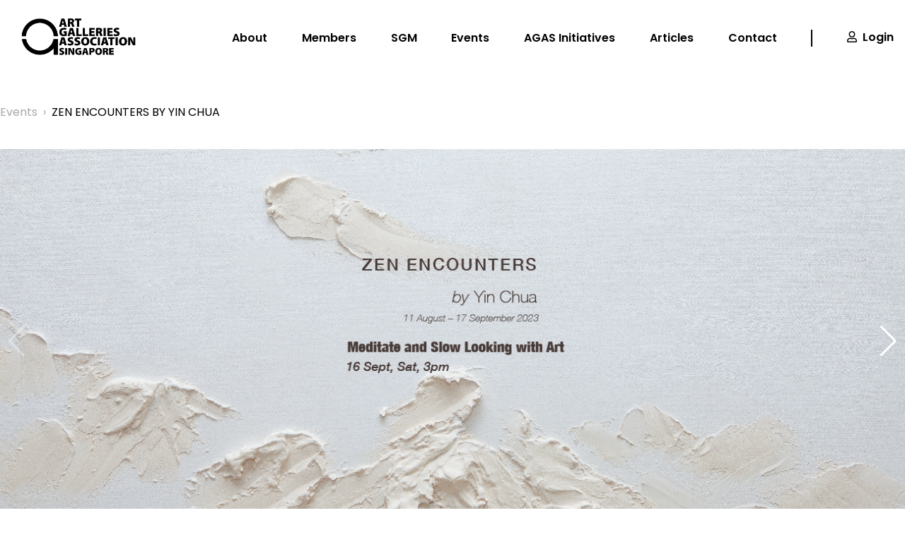

--- FILE ---
content_type: text/html; charset=UTF-8
request_url: https://agas.org.sg/events/zen-encounters-by-yin-chua/
body_size: 13502
content:
<!DOCTYPE html>
<html lang="en-US">

<head>
    <!-- Google Tag Manager -->
    <script>
        (function(w, d, s, l, i) {
            w[l] = w[l] || [];
            w[l].push({
                'gtm.start': new Date().getTime(),
                event: 'gtm.js'
            });
            var f = d.getElementsByTagName(s)[0],
                j = d.createElement(s),
                dl = l != 'dataLayer' ? '&l=' + l : '';
            j.async = true;
            j.src =
                'https://www.googletagmanager.com/gtm.js?id=' + i + dl;
            f.parentNode.insertBefore(j, f);
        })(window, document, 'script', 'dataLayer', 'GTM-N6V3K3N');
    </script>
    <!-- End Google Tag Manager -->
    <meta charset="UTF-8" />
    <meta name="viewport" content="width=device-width" />
    
    

    <title>ZEN ENCOUNTERS BY YIN CHUA | Art Galleries Association Singapore</title>
<meta name='robots' content='max-image-preview:large' />
	<style>img:is([sizes="auto" i], [sizes^="auto," i]) { contain-intrinsic-size: 3000px 1500px }</style>
	<link rel="alternate" type="application/rss+xml" title="Art Galleries Association Singapore &raquo; Feed" href="https://agas.org.sg/feed/" />
<link rel="alternate" type="application/rss+xml" title="Art Galleries Association Singapore &raquo; Comments Feed" href="https://agas.org.sg/comments/feed/" />
<script type="text/javascript">
/* <![CDATA[ */
window._wpemojiSettings = {"baseUrl":"https:\/\/s.w.org\/images\/core\/emoji\/16.0.1\/72x72\/","ext":".png","svgUrl":"https:\/\/s.w.org\/images\/core\/emoji\/16.0.1\/svg\/","svgExt":".svg","source":{"concatemoji":"https:\/\/agas.org.sg\/wp-includes\/js\/wp-emoji-release.min.js?ver=6.8.3"}};
/*! This file is auto-generated */
!function(s,n){var o,i,e;function c(e){try{var t={supportTests:e,timestamp:(new Date).valueOf()};sessionStorage.setItem(o,JSON.stringify(t))}catch(e){}}function p(e,t,n){e.clearRect(0,0,e.canvas.width,e.canvas.height),e.fillText(t,0,0);var t=new Uint32Array(e.getImageData(0,0,e.canvas.width,e.canvas.height).data),a=(e.clearRect(0,0,e.canvas.width,e.canvas.height),e.fillText(n,0,0),new Uint32Array(e.getImageData(0,0,e.canvas.width,e.canvas.height).data));return t.every(function(e,t){return e===a[t]})}function u(e,t){e.clearRect(0,0,e.canvas.width,e.canvas.height),e.fillText(t,0,0);for(var n=e.getImageData(16,16,1,1),a=0;a<n.data.length;a++)if(0!==n.data[a])return!1;return!0}function f(e,t,n,a){switch(t){case"flag":return n(e,"\ud83c\udff3\ufe0f\u200d\u26a7\ufe0f","\ud83c\udff3\ufe0f\u200b\u26a7\ufe0f")?!1:!n(e,"\ud83c\udde8\ud83c\uddf6","\ud83c\udde8\u200b\ud83c\uddf6")&&!n(e,"\ud83c\udff4\udb40\udc67\udb40\udc62\udb40\udc65\udb40\udc6e\udb40\udc67\udb40\udc7f","\ud83c\udff4\u200b\udb40\udc67\u200b\udb40\udc62\u200b\udb40\udc65\u200b\udb40\udc6e\u200b\udb40\udc67\u200b\udb40\udc7f");case"emoji":return!a(e,"\ud83e\udedf")}return!1}function g(e,t,n,a){var r="undefined"!=typeof WorkerGlobalScope&&self instanceof WorkerGlobalScope?new OffscreenCanvas(300,150):s.createElement("canvas"),o=r.getContext("2d",{willReadFrequently:!0}),i=(o.textBaseline="top",o.font="600 32px Arial",{});return e.forEach(function(e){i[e]=t(o,e,n,a)}),i}function t(e){var t=s.createElement("script");t.src=e,t.defer=!0,s.head.appendChild(t)}"undefined"!=typeof Promise&&(o="wpEmojiSettingsSupports",i=["flag","emoji"],n.supports={everything:!0,everythingExceptFlag:!0},e=new Promise(function(e){s.addEventListener("DOMContentLoaded",e,{once:!0})}),new Promise(function(t){var n=function(){try{var e=JSON.parse(sessionStorage.getItem(o));if("object"==typeof e&&"number"==typeof e.timestamp&&(new Date).valueOf()<e.timestamp+604800&&"object"==typeof e.supportTests)return e.supportTests}catch(e){}return null}();if(!n){if("undefined"!=typeof Worker&&"undefined"!=typeof OffscreenCanvas&&"undefined"!=typeof URL&&URL.createObjectURL&&"undefined"!=typeof Blob)try{var e="postMessage("+g.toString()+"("+[JSON.stringify(i),f.toString(),p.toString(),u.toString()].join(",")+"));",a=new Blob([e],{type:"text/javascript"}),r=new Worker(URL.createObjectURL(a),{name:"wpTestEmojiSupports"});return void(r.onmessage=function(e){c(n=e.data),r.terminate(),t(n)})}catch(e){}c(n=g(i,f,p,u))}t(n)}).then(function(e){for(var t in e)n.supports[t]=e[t],n.supports.everything=n.supports.everything&&n.supports[t],"flag"!==t&&(n.supports.everythingExceptFlag=n.supports.everythingExceptFlag&&n.supports[t]);n.supports.everythingExceptFlag=n.supports.everythingExceptFlag&&!n.supports.flag,n.DOMReady=!1,n.readyCallback=function(){n.DOMReady=!0}}).then(function(){return e}).then(function(){var e;n.supports.everything||(n.readyCallback(),(e=n.source||{}).concatemoji?t(e.concatemoji):e.wpemoji&&e.twemoji&&(t(e.twemoji),t(e.wpemoji)))}))}((window,document),window._wpemojiSettings);
/* ]]> */
</script>
<link rel='stylesheet' id='sbi_styles-css' href='https://agas.org.sg/wp-content/plugins/instagram-feed/css/sbi-styles.min.css?ver=6.9.1' type='text/css' media='all' />
<style id='wp-emoji-styles-inline-css' type='text/css'>

	img.wp-smiley, img.emoji {
		display: inline !important;
		border: none !important;
		box-shadow: none !important;
		height: 1em !important;
		width: 1em !important;
		margin: 0 0.07em !important;
		vertical-align: -0.1em !important;
		background: none !important;
		padding: 0 !important;
	}
</style>
<style id='classic-theme-styles-inline-css' type='text/css'>
/*! This file is auto-generated */
.wp-block-button__link{color:#fff;background-color:#32373c;border-radius:9999px;box-shadow:none;text-decoration:none;padding:calc(.667em + 2px) calc(1.333em + 2px);font-size:1.125em}.wp-block-file__button{background:#32373c;color:#fff;text-decoration:none}
</style>
<style id='global-styles-inline-css' type='text/css'>
:root{--wp--preset--aspect-ratio--square: 1;--wp--preset--aspect-ratio--4-3: 4/3;--wp--preset--aspect-ratio--3-4: 3/4;--wp--preset--aspect-ratio--3-2: 3/2;--wp--preset--aspect-ratio--2-3: 2/3;--wp--preset--aspect-ratio--16-9: 16/9;--wp--preset--aspect-ratio--9-16: 9/16;--wp--preset--color--black: #000000;--wp--preset--color--cyan-bluish-gray: #abb8c3;--wp--preset--color--white: #ffffff;--wp--preset--color--pale-pink: #f78da7;--wp--preset--color--vivid-red: #cf2e2e;--wp--preset--color--luminous-vivid-orange: #ff6900;--wp--preset--color--luminous-vivid-amber: #fcb900;--wp--preset--color--light-green-cyan: #7bdcb5;--wp--preset--color--vivid-green-cyan: #00d084;--wp--preset--color--pale-cyan-blue: #8ed1fc;--wp--preset--color--vivid-cyan-blue: #0693e3;--wp--preset--color--vivid-purple: #9b51e0;--wp--preset--gradient--vivid-cyan-blue-to-vivid-purple: linear-gradient(135deg,rgba(6,147,227,1) 0%,rgb(155,81,224) 100%);--wp--preset--gradient--light-green-cyan-to-vivid-green-cyan: linear-gradient(135deg,rgb(122,220,180) 0%,rgb(0,208,130) 100%);--wp--preset--gradient--luminous-vivid-amber-to-luminous-vivid-orange: linear-gradient(135deg,rgba(252,185,0,1) 0%,rgba(255,105,0,1) 100%);--wp--preset--gradient--luminous-vivid-orange-to-vivid-red: linear-gradient(135deg,rgba(255,105,0,1) 0%,rgb(207,46,46) 100%);--wp--preset--gradient--very-light-gray-to-cyan-bluish-gray: linear-gradient(135deg,rgb(238,238,238) 0%,rgb(169,184,195) 100%);--wp--preset--gradient--cool-to-warm-spectrum: linear-gradient(135deg,rgb(74,234,220) 0%,rgb(151,120,209) 20%,rgb(207,42,186) 40%,rgb(238,44,130) 60%,rgb(251,105,98) 80%,rgb(254,248,76) 100%);--wp--preset--gradient--blush-light-purple: linear-gradient(135deg,rgb(255,206,236) 0%,rgb(152,150,240) 100%);--wp--preset--gradient--blush-bordeaux: linear-gradient(135deg,rgb(254,205,165) 0%,rgb(254,45,45) 50%,rgb(107,0,62) 100%);--wp--preset--gradient--luminous-dusk: linear-gradient(135deg,rgb(255,203,112) 0%,rgb(199,81,192) 50%,rgb(65,88,208) 100%);--wp--preset--gradient--pale-ocean: linear-gradient(135deg,rgb(255,245,203) 0%,rgb(182,227,212) 50%,rgb(51,167,181) 100%);--wp--preset--gradient--electric-grass: linear-gradient(135deg,rgb(202,248,128) 0%,rgb(113,206,126) 100%);--wp--preset--gradient--midnight: linear-gradient(135deg,rgb(2,3,129) 0%,rgb(40,116,252) 100%);--wp--preset--font-size--small: 13px;--wp--preset--font-size--medium: 20px;--wp--preset--font-size--large: 36px;--wp--preset--font-size--x-large: 42px;--wp--preset--spacing--20: 0.44rem;--wp--preset--spacing--30: 0.67rem;--wp--preset--spacing--40: 1rem;--wp--preset--spacing--50: 1.5rem;--wp--preset--spacing--60: 2.25rem;--wp--preset--spacing--70: 3.38rem;--wp--preset--spacing--80: 5.06rem;--wp--preset--shadow--natural: 6px 6px 9px rgba(0, 0, 0, 0.2);--wp--preset--shadow--deep: 12px 12px 50px rgba(0, 0, 0, 0.4);--wp--preset--shadow--sharp: 6px 6px 0px rgba(0, 0, 0, 0.2);--wp--preset--shadow--outlined: 6px 6px 0px -3px rgba(255, 255, 255, 1), 6px 6px rgba(0, 0, 0, 1);--wp--preset--shadow--crisp: 6px 6px 0px rgba(0, 0, 0, 1);}:where(.is-layout-flex){gap: 0.5em;}:where(.is-layout-grid){gap: 0.5em;}body .is-layout-flex{display: flex;}.is-layout-flex{flex-wrap: wrap;align-items: center;}.is-layout-flex > :is(*, div){margin: 0;}body .is-layout-grid{display: grid;}.is-layout-grid > :is(*, div){margin: 0;}:where(.wp-block-columns.is-layout-flex){gap: 2em;}:where(.wp-block-columns.is-layout-grid){gap: 2em;}:where(.wp-block-post-template.is-layout-flex){gap: 1.25em;}:where(.wp-block-post-template.is-layout-grid){gap: 1.25em;}.has-black-color{color: var(--wp--preset--color--black) !important;}.has-cyan-bluish-gray-color{color: var(--wp--preset--color--cyan-bluish-gray) !important;}.has-white-color{color: var(--wp--preset--color--white) !important;}.has-pale-pink-color{color: var(--wp--preset--color--pale-pink) !important;}.has-vivid-red-color{color: var(--wp--preset--color--vivid-red) !important;}.has-luminous-vivid-orange-color{color: var(--wp--preset--color--luminous-vivid-orange) !important;}.has-luminous-vivid-amber-color{color: var(--wp--preset--color--luminous-vivid-amber) !important;}.has-light-green-cyan-color{color: var(--wp--preset--color--light-green-cyan) !important;}.has-vivid-green-cyan-color{color: var(--wp--preset--color--vivid-green-cyan) !important;}.has-pale-cyan-blue-color{color: var(--wp--preset--color--pale-cyan-blue) !important;}.has-vivid-cyan-blue-color{color: var(--wp--preset--color--vivid-cyan-blue) !important;}.has-vivid-purple-color{color: var(--wp--preset--color--vivid-purple) !important;}.has-black-background-color{background-color: var(--wp--preset--color--black) !important;}.has-cyan-bluish-gray-background-color{background-color: var(--wp--preset--color--cyan-bluish-gray) !important;}.has-white-background-color{background-color: var(--wp--preset--color--white) !important;}.has-pale-pink-background-color{background-color: var(--wp--preset--color--pale-pink) !important;}.has-vivid-red-background-color{background-color: var(--wp--preset--color--vivid-red) !important;}.has-luminous-vivid-orange-background-color{background-color: var(--wp--preset--color--luminous-vivid-orange) !important;}.has-luminous-vivid-amber-background-color{background-color: var(--wp--preset--color--luminous-vivid-amber) !important;}.has-light-green-cyan-background-color{background-color: var(--wp--preset--color--light-green-cyan) !important;}.has-vivid-green-cyan-background-color{background-color: var(--wp--preset--color--vivid-green-cyan) !important;}.has-pale-cyan-blue-background-color{background-color: var(--wp--preset--color--pale-cyan-blue) !important;}.has-vivid-cyan-blue-background-color{background-color: var(--wp--preset--color--vivid-cyan-blue) !important;}.has-vivid-purple-background-color{background-color: var(--wp--preset--color--vivid-purple) !important;}.has-black-border-color{border-color: var(--wp--preset--color--black) !important;}.has-cyan-bluish-gray-border-color{border-color: var(--wp--preset--color--cyan-bluish-gray) !important;}.has-white-border-color{border-color: var(--wp--preset--color--white) !important;}.has-pale-pink-border-color{border-color: var(--wp--preset--color--pale-pink) !important;}.has-vivid-red-border-color{border-color: var(--wp--preset--color--vivid-red) !important;}.has-luminous-vivid-orange-border-color{border-color: var(--wp--preset--color--luminous-vivid-orange) !important;}.has-luminous-vivid-amber-border-color{border-color: var(--wp--preset--color--luminous-vivid-amber) !important;}.has-light-green-cyan-border-color{border-color: var(--wp--preset--color--light-green-cyan) !important;}.has-vivid-green-cyan-border-color{border-color: var(--wp--preset--color--vivid-green-cyan) !important;}.has-pale-cyan-blue-border-color{border-color: var(--wp--preset--color--pale-cyan-blue) !important;}.has-vivid-cyan-blue-border-color{border-color: var(--wp--preset--color--vivid-cyan-blue) !important;}.has-vivid-purple-border-color{border-color: var(--wp--preset--color--vivid-purple) !important;}.has-vivid-cyan-blue-to-vivid-purple-gradient-background{background: var(--wp--preset--gradient--vivid-cyan-blue-to-vivid-purple) !important;}.has-light-green-cyan-to-vivid-green-cyan-gradient-background{background: var(--wp--preset--gradient--light-green-cyan-to-vivid-green-cyan) !important;}.has-luminous-vivid-amber-to-luminous-vivid-orange-gradient-background{background: var(--wp--preset--gradient--luminous-vivid-amber-to-luminous-vivid-orange) !important;}.has-luminous-vivid-orange-to-vivid-red-gradient-background{background: var(--wp--preset--gradient--luminous-vivid-orange-to-vivid-red) !important;}.has-very-light-gray-to-cyan-bluish-gray-gradient-background{background: var(--wp--preset--gradient--very-light-gray-to-cyan-bluish-gray) !important;}.has-cool-to-warm-spectrum-gradient-background{background: var(--wp--preset--gradient--cool-to-warm-spectrum) !important;}.has-blush-light-purple-gradient-background{background: var(--wp--preset--gradient--blush-light-purple) !important;}.has-blush-bordeaux-gradient-background{background: var(--wp--preset--gradient--blush-bordeaux) !important;}.has-luminous-dusk-gradient-background{background: var(--wp--preset--gradient--luminous-dusk) !important;}.has-pale-ocean-gradient-background{background: var(--wp--preset--gradient--pale-ocean) !important;}.has-electric-grass-gradient-background{background: var(--wp--preset--gradient--electric-grass) !important;}.has-midnight-gradient-background{background: var(--wp--preset--gradient--midnight) !important;}.has-small-font-size{font-size: var(--wp--preset--font-size--small) !important;}.has-medium-font-size{font-size: var(--wp--preset--font-size--medium) !important;}.has-large-font-size{font-size: var(--wp--preset--font-size--large) !important;}.has-x-large-font-size{font-size: var(--wp--preset--font-size--x-large) !important;}
:where(.wp-block-post-template.is-layout-flex){gap: 1.25em;}:where(.wp-block-post-template.is-layout-grid){gap: 1.25em;}
:where(.wp-block-columns.is-layout-flex){gap: 2em;}:where(.wp-block-columns.is-layout-grid){gap: 2em;}
:root :where(.wp-block-pullquote){font-size: 1.5em;line-height: 1.6;}
</style>
<link rel='stylesheet' id='contact-form-7-css' href='https://agas.org.sg/wp-content/plugins/contact-form-7/includes/css/styles.css?ver=6.1.1' type='text/css' media='all' />
<link rel='stylesheet' id='webpack-styles-css' href='https://agas.org.sg/wp-content/themes/agas/dist/main.css?ver=1' type='text/css' media='all' />
<link rel='stylesheet' id='blankslate-style-css' href='https://agas.org.sg/wp-content/themes/agas/style.css?ver=6.8.3' type='text/css' media='all' />
<script type="text/javascript" src="https://agas.org.sg/wp-includes/js/jquery/jquery.min.js?ver=3.7.1" id="jquery-core-js"></script>
<script type="text/javascript" src="https://agas.org.sg/wp-includes/js/jquery/jquery-migrate.min.js?ver=3.4.1" id="jquery-migrate-js"></script>
<script type="text/javascript" src="https://agas.org.sg/wp-content/themes/agas/dist/main.js?ver=1" id="webpack-scripts-js"></script>
<link rel="https://api.w.org/" href="https://agas.org.sg/wp-json/" /><link rel="EditURI" type="application/rsd+xml" title="RSD" href="https://agas.org.sg/xmlrpc.php?rsd" />

<link rel="canonical" href="https://agas.org.sg/events/zen-encounters-by-yin-chua/" />
<link rel='shortlink' href='https://agas.org.sg/?p=9562' />
<link rel="alternate" title="oEmbed (JSON)" type="application/json+oembed" href="https://agas.org.sg/wp-json/oembed/1.0/embed?url=https%3A%2F%2Fagas.org.sg%2Fevents%2Fzen-encounters-by-yin-chua%2F" />
<link rel="alternate" title="oEmbed (XML)" type="text/xml+oembed" href="https://agas.org.sg/wp-json/oembed/1.0/embed?url=https%3A%2F%2Fagas.org.sg%2Fevents%2Fzen-encounters-by-yin-chua%2F&#038;format=xml" />

        <style>
            .is-vertically-aligned-center{
                align-self:center;
            }
            .has-text-align-center{
                text-align:center;
            }
            .wp-block-column:not(:first-child) > div > figure > img{
                margin-right:0;
                margin-left:auto;
            }
            img{
                max-width:100% !important;
            }
            @media (min-width:782px){
                .wp-block-column:not(:first-child){
                    margin-left:0;
                }
                .wp-block-column:not(:first-child) > *{
                    
                }
            }
        </style>
        
        
        <link rel="icon" href="https://agas.org.sg/wp-content/uploads/2021/01/cropped-AGAS-logo-32x32.png" sizes="32x32" />
<link rel="icon" href="https://agas.org.sg/wp-content/uploads/2021/01/cropped-AGAS-logo-192x192.png" sizes="192x192" />
<link rel="apple-touch-icon" href="https://agas.org.sg/wp-content/uploads/2021/01/cropped-AGAS-logo-180x180.png" />
<meta name="msapplication-TileImage" content="https://agas.org.sg/wp-content/uploads/2021/01/cropped-AGAS-logo-270x270.png" />
		<style type="text/css" id="wp-custom-css">
			.pagination-container{
	width: 100%;
	display:flex;
	justify-content: center;
	align-items: center;
  margin: 25px 0px;
}

.page-numbers {
    display: inline-block;
    padding: 5px 10px;
    margin: 0 2px 0 0;
    border: 1px solid #eee;
    line-height: 1;
    text-decoration: none;
    border-radius: 2px;
    font-weight: 600;
}
.page-numbers.current,
a.page-numbers:hover {
		background: #333333;
    color: white;
}
		</style>
		
</head>

<body class="wp-singular eventspt-template-default single single-eventspt postid-9562 wp-custom-logo wp-theme-blankslate wp-child-theme-agas">
    <!-- Google Tag Manager (noscript) -->
    <noscript><iframe src="https://www.googletagmanager.com/ns.html?id=GTM-N6V3K3N" height="0" width="0" style="display:none;visibility:hidden"></iframe></noscript>
    <!-- End Google Tag Manager (noscript) -->
    <div id="wrapper" class="hfeed relative">

                <header id="header" class="fixed z-50 bg-white w-full transition px-4">
                <div class="container mx-auto py-6">
                    <div id="branding" class="flex justify-between items-center flex-wrap">
                        <div id="site-title">
                            <a href="https://agas.org.sg/" class="custom-logo-link" rel="home"><img width="1381" height="479" src="https://agas.org.sg/wp-content/uploads/2021/01/AGAS-logo.png" class="custom-logo" alt="Art Galleries Association Singapore" decoding="async" fetchpriority="high" srcset="https://agas.org.sg/wp-content/uploads/2021/01/AGAS-logo.png 1381w, https://agas.org.sg/wp-content/uploads/2021/01/AGAS-logo-300x104.png 300w, https://agas.org.sg/wp-content/uploads/2021/01/AGAS-logo-1024x355.png 1024w" sizes="(max-width: 1381px) 100vw, 1381px" /></a>                        </div>
                        <div class="md:hidden cursor-pointer" id="menu-btn">
                            <i class="fas fa-bars fa-lg"></i>
                        </div>
                        <nav id="menu" style="width: 75% !important" class="hidden w-full justify-center items-center text-center md:text-left md:w-4/6 lg:w-3/5 md:flex md:justify-between">
                                                            <div class="w-full py-4 border-b-2 md:w-auto md:py-0 md:border-0">
                                    <a class="transition font-semibold hover:border-black border-transparent border-b-2 pb-1 mt-2" href="https://agas.org.sg/about/">About</a>
                                </div>
                                                                <div class="w-full py-4 border-b-2 md:w-auto md:py-0 md:border-0">
                                    <a class="transition font-semibold hover:border-black border-transparent border-b-2 pb-1 mt-2" href="https://agas.org.sg/members/">Members</a>
                                </div>
                                                                <div class="w-full py-4 border-b-2 md:w-auto md:py-0 md:border-0">
                                    <a class="transition font-semibold hover:border-black border-transparent border-b-2 pb-1 mt-2" href="https://agas.org.sg/sgm/">SGM</a>
                                </div>
                                                                <div class="w-full py-4 border-b-2 md:w-auto md:py-0 md:border-0">
                                    <a class="transition font-semibold hover:border-black border-transparent border-b-2 pb-1 mt-2" href="https://agas.org.sg/events/">Events</a>
                                </div>
                                                                <div class="w-full py-4 border-b-2 md:w-auto md:py-0 md:border-0">
                                    <a class="transition font-semibold hover:border-black border-transparent border-b-2 pb-1 mt-2" href="https://agas.org.sg/exhibitions/">AGAS Initiatives</a>
                                </div>
                                                                <div class="w-full py-4 border-b-2 md:w-auto md:py-0 md:border-0 article-nav-dropdown">
                                    <a class="transition font-semibold hover:border-black border-transparent border-b-2 pb-1 mt-2" href="https://agas.org.sg/articles/">Articles</a>
                                    <ul>
                                                                                    <li><a href="https://agas.org.sg/articles/?article-category=agas-news">AGAS News</a></li>
                                                                                    <li><a href="https://agas.org.sg/articles/?article-category=analysis">Analysis</a></li>
                                                                                    <li><a href="https://agas.org.sg/articles/?article-category=featured">Featured</a></li>
                                                                                    <li><a href="https://agas.org.sg/articles/?article-category=review">Review</a></li>
                                                                                    <li><a href="https://agas.org.sg/articles/?article-category=upcoming">Upcoming</a></li>
                                                                            </ul>
                                </div>
                                                                <div class="w-full py-4 border-b-2 md:w-auto md:py-0 md:border-0">
                                    <a class="transition font-semibold hover:border-black border-transparent border-b-2 pb-1 mt-2" href="https://agas.org.sg/contact/">Contact</a>
                                </div>
                                                            <div class="hidden md:block w-0.5 h-6 bg-black"></div>
                            <div class="transition w-full py-4 hover:border-black border-transparent border-b-2 md:w-auto md:py-0">
                                <span class="mr-1"><i class="far fa-user"></i></span>
                                <a class="font-semibold pb-1 mt-2" href="https://agas.org.sg/login/">Login</a>
                            </div>
                                                    </nav>
                    </div>
                </div>
            </header>
            <div class="w-full" style="height: 107px"></div>
                <div id="container"><main id="content" class="container mx-auto px-3 sm:px-0">
    <header id="breadcrumbs" class="flex my-10">
        <a href="https://agas.org.sg/events/" class="text-md text-light mr-2">Events</a>
        <p class="text-light mr-2">›</p>
        <p class="text-md">ZEN ENCOUNTERS BY YIN CHUA</p>
    </header>

    
    <section id="event-banner">
        <div class="event-container swiper-container h-500">
            <div class="event-wrapper swiper-wrapper h-full">
                                <div class="event-slide swiper-slide md:px-48 bg-cover bg-no-repeat bg-center" style="background-image: url(https://agas.org.sg/wp-content/uploads/2023/08/Zen_Encounters_2slowlooking_agasbanner.jpg );">
                </div>
                                <div class="event-slide swiper-slide md:px-48 bg-cover bg-no-repeat bg-center" style="background-image: url(https://agas.org.sg/wp-content/uploads/2023/08/Zen-Encounters-Installation-Day_chosen-11-copy.jpg );">
                </div>
                                <div class="event-slide swiper-slide md:px-48 bg-cover bg-no-repeat bg-center" style="background-image: url(https://agas.org.sg/wp-content/uploads/2023/08/Zen-Encounters-Installation-Day_chosen-27-copy.jpg );">
                </div>
                                <div class="event-slide swiper-slide md:px-48 bg-cover bg-no-repeat bg-center" style="background-image: url(https://agas.org.sg/wp-content/uploads/2023/08/Zen-Encounters-Installation-Day_chosen-34.jpg );">
                </div>
                                <div class="event-slide swiper-slide md:px-48 bg-cover bg-no-repeat bg-center" style="background-image: url(https://agas.org.sg/wp-content/uploads/2023/08/Zen-Encounters-Installation-Day_chosen-40-copy.jpg );">
                </div>
                                <div class="event-slide swiper-slide md:px-48 bg-cover bg-no-repeat bg-center" style="background-image: url(https://agas.org.sg/wp-content/uploads/2023/08/Zen-Encounters-Installation-Day_chosen-43-copy.jpg );">
                </div>
                            </div>
            <div class="event-pagination swiper-pagination"></div>
            <div class="event-button-prev swiper-button-prev"></div>
            <div class="event-button-next swiper-button-next"></div>
        </div>
    </section>

    <section id="event-content" class="grid lg:grid-cols-2 gap-20 py-10">
        <article id="event-information" class="text-center lg:text-left">
            
            <div class="mb-6 ">

                
            </div>

            <h2 class="text-3xl font-semibold mb-4">ZEN ENCOUNTERS BY YIN CHUA</h3>
            <div id="member-text">
                <p>Zen Encounters<br />
Yin Chua<br />
Mediate and Slow Looking with Art<br />
Join us on 16 September 2023, Saturday. 3pm-4pm<br />
Art Seasons<br />
50 Genting Lane #03-02 Cideco Industrial Complex. Singapore 349558</p>
<p>In collaboration with Art Seasons Gallery, Y Art Project is delighted to present &#8220;Zen Encounters|简,&#8221; an inaugural solo exhibition by Singaporean artist Yin Chua from Aug 11th to Sep 9th, 2023 at Art Seasons Gallery. This exhibition is also co-presented by Coinllectibles.</p>
<p>Immersed in Zen philosophies, Yin embraces mindfulness teachings, viewing Zen more as an encompassing way of life rather than a religion. The exhibition, titled &#8220;Zen Encounters,&#8221; serves as a testament to the myriad of transformative experiences Yin has undergone, which she seeks to translate into her artworks.</p>
<p>An introspective episode of a ten-day silent meditation retreat in 2016 stands as a good example. During this retreat, participants dedicated over ten hours each day to the observance of their breath, thoughts, and sensations, observing their ephemeral nature as they effortlessly &#8220;arose and passed away.&#8221; This insightful encounter found expression in the recurrent motif of waves in her paintings, evident in the series titled &#8220;Calming Waves.&#8221; Furthermore, an awe-inspiring expedition to the majestic Himalayas in the subsequent year, where Yin beheld the breathtaking sight of Mt. Everest and other towering peaks, ignited a deep appreciation for atmospheric mountains, which she poetically portrays in works such as &#8220;One Step at a Time&#8221;.</p>
<p>These transformative encounters, distanced from the clamor of the fast-paced Singaporean urban landscape, have indelibly shaped Yin&#8217;s artistic sensibilities, propelling her towards a minimalist lifestyle. This minimalist, pared-down approach is also a common theme that threads her work. With each meticulously crafted piece, Yin aspires to bestow upon the observer a serene aesthetic, infusing their surroundings with an aura of tranquility and beauty.</p>
<p>We cordially invite you to immerse yourself in the captivating world of &#8220;Zen Encounters |简&#8221; by Yin Chua, where her meditative brushstrokes and profound artistic vision converge to offer an exquisite exploration of quietude and self-discovery.</p>
            </div>

            <!-- Check if the event is SGM 
             
            
                            <a class="block mt-6 text-md font-semibold" href="http://www.artseasonsgallery.com">VISIT WEBSITE ›</a>
                    </article>
        <article id="event-details">
                        <div class="lg:block flex justify-center items-center">
                <img class="h-56 w-1/2 mx-auto lg:mx-0 object-contain" src="https://agas.org.sg/wp-content/uploads/2021/01/Art-Seasons-logo-1280.jpg" alt="ART SEASONS">
                            </div>
            <div class="flex mt-10 justify-center lg:justify-start">
                <div id="event-details-contact">
                    <div id="event-address">
                        <span class="font-sub text-md mr-2"><i class="fas fa-map-marker-alt"></i></span>
                        <span class="font-sub text-md">50 Genting Lane #03-02 Cideco Industrial Complex Singapore 349558</span>
                    </div>
                    <div id="event-email" class="mt-4">
                        <span class="font-sub text-md mr-2"><i class="fas fa-envelope"></i></span>
                        <span class="font-sub text-md">info@artseasonsgallery.com</span>
                    </div>
                    <div id="event-mobile" class="mt-4">
                        <span class="font-sub text-md mr-2"><i class="fas fa-phone-alt"></i></span>
                        <span class="font-sub text-md">+65 6741 6366</span>
                    </div>
                    <div id="event-socialmedia" class="mt-4">
                                                    <a href="https://www.facebook.com/artseasonsgallery" class="font-sub mr-2"><i class="fab fa-facebook fa-lg"></i></a>
                                                                            <a href="https://www.instagram.com/artseasonssg/" class="font-sub"><i class="fab fa-instagram fa-lg"></i></a>
                                            </div>
                </div>
                <div class="h-24 w-0.5 bg-black mx-10"></div>
                <div id="member-details-extra">
                    <p class="font-sub font-semibold text-md">Opening hours:</p>
                    <p class="font-sub text-md">Wednesday to Saturday: 12pm - 6pm<br />
Sunday to Tuesday by Appointment<br />
Public Holidays Closed<br />
For Appointment call +65 67416366</p>
                </div>
            </div>
            <a class="block mt-6 text-md font-semibold text-center lg:text-left" href="https://agas.org.sg/members/art-seasons/">ABOUT MEMBER ›</a>
                        <!-- =====youcanbook===== -->
                        <!-- =====youcanbook===== -->
        </article>
    </section>
</main>
</div>
<footer id="footer" class="text-white">
    <div class="bg-dark py-10 md:py-5 px-4">
        <div class="container grid grid-cols-2 md:grid-cols-4 lg:grid-cols-10 gap-12 mx-auto text-center md:text-left">
            <div class="col-span-2 mb-4 text-center md:text-left">
                <div id="site-title" class="flex justify-center items-center md:block">
                    <a href="https://agas.org.sg/">
                        <img src="https://agas.org.sg/wp-content/uploads/2021/01/AGAS-logo-inverted.png" alt="Art Galleries Association Singapore" class="custom-logo">
                    </a>
                </div>
                <div class="text-white mt-4">
                    <a href="https://www.facebook.com/ArtGalleriesAssociationSingapore" class="font-sub text-white mr-2"><i class="fab fa-facebook fa-lg"></i></a>
                    <a href="https://www.instagram.com/agas.sg/" class="font-sub text-white"><i class="fab fa-instagram fa-lg"></i></a>
                </div>
            </div>
                        <div>
                <a href="https://agas.org.sg/about/" class="text-sm font-semibold mb-4 block">About</a>
                <a href="https://agas.org.sg/members/" class="text-sm font-semibold mb-4 block">Members</a>
                <a href="https://agas.org.sg/sgm/" class="text-sm font-semibold block">Events</a>
            </div>
            <div>
                <a href="https://agas.org.sg/events/" class="text-sm font-semibold mb-4 block">Artworks</a>
                <a href="https://agas.org.sg/exhibitions/" class="text-sm font-semibold mb-4 block">Publications</a>
                <a href="https://agas.org.sg/articles/" class="text-sm font-semibold block">Contact</a>
            </div>
            <div class="col-span-2">
                <!-- <p class="font-sub text-sm text-secondary mb-4">secretariat.agas@gmail.com</p> -->
                <!--<p class="font-sub text-sm text-secondary">41 Robertson Quay<br>Singapore 238236</p>-->
            </div>
            <div class="col-span-2">
                <p class="text-sm font-semibold mb-4">Don't miss any updates from us!</p>
                <div class="wpforms-container wpforms-container-full" id="wpforms-8029"><form id="wpforms-form-8029" class="wpforms-validate wpforms-form wpforms-ajax-form" data-formid="8029" method="post" enctype="multipart/form-data" action="/events/zen-encounters-by-yin-chua/" data-token="0bc9dbdd835d2231aaaeaa363055d4b8" data-token-time="1768416650"><noscript class="wpforms-error-noscript">Please enable JavaScript in your browser to complete this form.</noscript><div class="wpforms-field-container"><div id="wpforms-8029-field_2-container" class="wpforms-field wpforms-field-name" data-field-id="2"><label class="wpforms-field-label wpforms-label-hide" for="wpforms-8029-field_2">Name <span class="wpforms-required-label">*</span></label><div class="wpforms-field-row wpforms-field-large"><div class="wpforms-field-row-block wpforms-first wpforms-one-half"><input type="text" id="wpforms-8029-field_2" class="wpforms-field-name-first wpforms-field-required" name="wpforms[fields][2][first]" placeholder="First Name" required><label for="wpforms-8029-field_2" class="wpforms-field-sublabel after wpforms-sublabel-hide">First</label></div><div class="wpforms-field-row-block wpforms-one-half"><input type="text" id="wpforms-8029-field_2-last" class="wpforms-field-name-last wpforms-field-required" name="wpforms[fields][2][last]" placeholder="Last Name" required><label for="wpforms-8029-field_2-last" class="wpforms-field-sublabel after wpforms-sublabel-hide">Last</label></div></div></div><div id="wpforms-8029-field_1-container" class="wpforms-field wpforms-field-email" data-field-id="1"><label class="wpforms-field-label wpforms-label-hide" for="wpforms-8029-field_1">Email <span class="wpforms-required-label">*</span></label><input type="email" id="wpforms-8029-field_1" class="wpforms-field-large wpforms-field-required" name="wpforms[fields][1]" placeholder="Your email " spellcheck="false" required></div></div><!-- .wpforms-field-container --><div class="wpforms-submit-container" ><input type="hidden" name="wpforms[id]" value="8029"><input type="hidden" name="page_title" value="ZEN ENCOUNTERS BY YIN CHUA"><input type="hidden" name="page_url" value="https://agas.org.sg/events/zen-encounters-by-yin-chua/"><input type="hidden" name="url_referer" value=""><input type="hidden" name="page_id" value="9562"><input type="hidden" name="wpforms[post_id]" value="9562"><button type="submit" name="wpforms[submit]" id="wpforms-submit-8029" class="wpforms-submit" data-alt-text="Sending..." data-submit-text="Subscribe" aria-live="assertive" value="wpforms-submit">Subscribe</button><img src="https://agas.org.sg/wp-content/plugins/wpforms-lite/assets/images/submit-spin.svg" class="wpforms-submit-spinner" style="display: none;" width="26" height="26" alt="Loading"></div></form></div>  <!-- .wpforms-container -->            </div>
            <div class="col-span-2">
                <p class="font-sub text-xs text-secondary mb-4">The Art Galleries Association of Singapore aims to comply with the requirements of the Personal Data Protection Act (PDPA).</p>
                <p class="font-sub text-xs text-secondary">All email data will be used solely for announcement purposes.</p>
            </div>
        </div>
    </div>
    <div id="copyright" class="py-3 bg-black flex align-center justify-center">
        <p class="text-xs text-secondary">© Copyright 2026 Art Galleries Association Singapore</p>
    </div>

</footer>
</div>
<script>
    // let iframe = document.querySelector(".bookIframe");

    // iframe.addEventListener('load', function() {
    //     setInterval(function() {
    //         iframe.style.height = iframe.contentDocument.body.scrollHeight + 'px';
    //     }, 500);
    // });
    // function resizeIframe(obj) {
    //     obj.style.height = obj.contentWindow.document.documentElement.scrollHeight + 'px';
    // }
    // let iframe = document.querySelector(".bookIframe");

    // window.addEventListener('message', function(e) {
    //     // message that was passed from iframe page
    //     // setInterval(function() {
    // 		let message = e.data;

    //         iframe.style.height = +message.height + 'px';
    // 	// }, 2000);
    // } , false);
</script>
<script type="speculationrules">
{"prefetch":[{"source":"document","where":{"and":[{"href_matches":"\/*"},{"not":{"href_matches":["\/wp-*.php","\/wp-admin\/*","\/wp-content\/uploads\/*","\/wp-content\/*","\/wp-content\/plugins\/*","\/wp-content\/themes\/agas\/*","\/wp-content\/themes\/blankslate\/*","\/*\\?(.+)"]}},{"not":{"selector_matches":"a[rel~=\"nofollow\"]"}},{"not":{"selector_matches":".no-prefetch, .no-prefetch a"}}]},"eagerness":"conservative"}]}
</script>
<script>
jQuery(document).ready(function ($) {
var deviceAgent = navigator.userAgent.toLowerCase();
if (deviceAgent.match(/(iphone|ipod|ipad)/)) {
$("html").addClass("ios");
$("html").addClass("mobile");
}
if (navigator.userAgent.search("MSIE") >= 0) {
$("html").addClass("ie");
}
else if (navigator.userAgent.search("Chrome") >= 0) {
$("html").addClass("chrome");
}
else if (navigator.userAgent.search("Firefox") >= 0) {
$("html").addClass("firefox");
}
else if (navigator.userAgent.search("Safari") >= 0 && navigator.userAgent.search("Chrome") < 0) {
$("html").addClass("safari");
}
else if (navigator.userAgent.search("Opera") >= 0) {
$("html").addClass("opera");
}
});
</script>
<!-- Instagram Feed JS -->
<script type="text/javascript">
var sbiajaxurl = "https://agas.org.sg/wp-admin/admin-ajax.php";
</script>
<link rel='stylesheet' id='wpforms-classic-full-css' href='https://agas.org.sg/wp-content/plugins/wpforms-lite/assets/css/frontend/classic/wpforms-full.min.css?ver=1.9.7.3' type='text/css' media='all' />
<script type="text/javascript" src="https://agas.org.sg/wp-includes/js/dist/hooks.min.js?ver=4d63a3d491d11ffd8ac6" id="wp-hooks-js"></script>
<script type="text/javascript" src="https://agas.org.sg/wp-includes/js/dist/i18n.min.js?ver=5e580eb46a90c2b997e6" id="wp-i18n-js"></script>
<script type="text/javascript" id="wp-i18n-js-after">
/* <![CDATA[ */
wp.i18n.setLocaleData( { 'text direction\u0004ltr': [ 'ltr' ] } );
/* ]]> */
</script>
<script type="text/javascript" src="https://agas.org.sg/wp-content/plugins/contact-form-7/includes/swv/js/index.js?ver=6.1.1" id="swv-js"></script>
<script type="text/javascript" id="contact-form-7-js-before">
/* <![CDATA[ */
var wpcf7 = {
    "api": {
        "root": "https:\/\/agas.org.sg\/wp-json\/",
        "namespace": "contact-form-7\/v1"
    }
};
/* ]]> */
</script>
<script type="text/javascript" src="https://agas.org.sg/wp-content/plugins/contact-form-7/includes/js/index.js?ver=6.1.1" id="contact-form-7-js"></script>
<script type="text/javascript" src="https://agas.org.sg/wp-content/plugins/wpforms-lite/assets/lib/jquery.validate.min.js?ver=1.21.0" id="wpforms-validation-js"></script>
<script type="text/javascript" src="https://agas.org.sg/wp-content/plugins/wpforms-lite/assets/lib/mailcheck.min.js?ver=1.1.2" id="wpforms-mailcheck-js"></script>
<script type="text/javascript" src="https://agas.org.sg/wp-content/plugins/wpforms-lite/assets/lib/punycode.min.js?ver=1.0.0" id="wpforms-punycode-js"></script>
<script type="text/javascript" src="https://agas.org.sg/wp-content/plugins/wpforms-lite/assets/js/share/utils.min.js?ver=1.9.7.3" id="wpforms-generic-utils-js"></script>
<script type="text/javascript" src="https://agas.org.sg/wp-content/plugins/wpforms-lite/assets/js/frontend/wpforms.min.js?ver=1.9.7.3" id="wpforms-js"></script>
<script type="text/javascript" src="https://agas.org.sg/wp-content/plugins/wpforms-lite/assets/js/frontend/fields/address.min.js?ver=1.9.7.3" id="wpforms-address-field-js"></script>
<script type='text/javascript'>
/* <![CDATA[ */
var wpforms_settings = {"val_required":"This field is required.","val_email":"Please enter a valid email address.","val_email_suggestion":"Did you mean {suggestion}?","val_email_suggestion_title":"Click to accept this suggestion.","val_email_restricted":"This email address is not allowed.","val_number":"Please enter a valid number.","val_number_positive":"Please enter a valid positive number.","val_minimum_price":"Amount entered is less than the required minimum.","val_confirm":"Field values do not match.","val_checklimit":"You have exceeded the number of allowed selections: {#}.","val_limit_characters":"{count} of {limit} max characters.","val_limit_words":"{count} of {limit} max words.","val_min":"Please enter a value greater than or equal to {0}.","val_max":"Please enter a value less than or equal to {0}.","val_recaptcha_fail_msg":"Google reCAPTCHA verification failed, please try again later.","val_turnstile_fail_msg":"Cloudflare Turnstile verification failed, please try again later.","val_inputmask_incomplete":"Please fill out the field in required format.","uuid_cookie":"","locale":"en","country":"","country_list_label":"Country list","wpforms_plugin_url":"https:\/\/agas.org.sg\/wp-content\/plugins\/wpforms-lite\/","gdpr":"","ajaxurl":"https:\/\/agas.org.sg\/wp-admin\/admin-ajax.php","mailcheck_enabled":"1","mailcheck_domains":[],"mailcheck_toplevel_domains":["dev"],"is_ssl":"1","currency_code":"USD","currency_thousands":",","currency_decimals":"2","currency_decimal":".","currency_symbol":"$","currency_symbol_pos":"left","val_requiredpayment":"Payment is required.","val_creditcard":"Please enter a valid credit card number.","error_updating_token":"Error updating token. Please try again or contact support if the issue persists.","network_error":"Network error or server is unreachable. Check your connection or try again later.","token_cache_lifetime":"86400","hn_data":[],"address_field":{"list_countries_without_states":["GB","DE","CH","NL"]}}
/* ]]> */
</script>
</body>

</html>